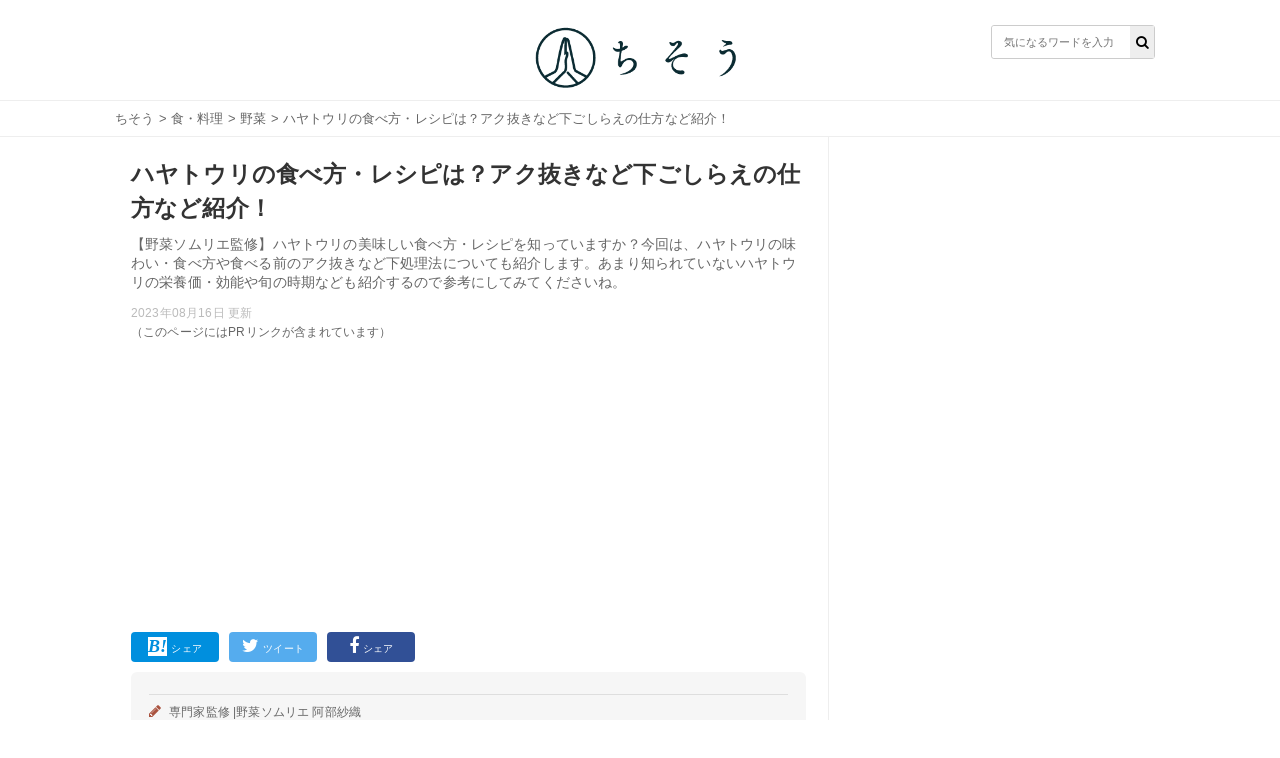

--- FILE ---
content_type: text/html; charset=utf-8
request_url: https://chisou-media.jp/posts/3063
body_size: 11913
content:
<!DOCTYPE html><html lang="ja"><head><meta charset="UTF-8">
<title>ハヤトウリの食べ方・レシピは？アク抜きなど下ごしらえの仕方など紹介！| ちそう</title>
<meta name="description" content="【野菜ソムリエ監修】ハヤトウリの美味しい食べ方・レシピを知っていますか？今回は、ハヤトウリの味わい・食べ方や食べる前のアク抜きなど下処理法についても紹介します。あまり知られていないハヤトウリの栄養価・効能や旬の時期なども紹介するので参考にしてみてくださいね。">
<meta name="keywords" content="食・料理,">
<meta property="og:title" content="ハヤトウリの食べ方・レシピは？アク抜きなど下ごしらえの仕方など紹介！">
<meta property="og:type" content="article">
<meta property="og:url" content="https://chisou-media.jp/posts/3063">
<meta property="og:image" content="https://8q0vp9w5bj.user-space.cdn.idcfcloud.net/production/posts/eyecatches/000/003/063/medium.jpg?1601953176">
<meta property="og:site_name" content=" | ちそう">
<meta property="og:description" content="【野菜ソムリエ監修】ハヤトウリの美味しい食べ方・レシピを知っていますか？今回は、ハヤトウリの味わい・食べ方や食べる前のアク抜きなど下処理法についても紹介します。あまり知られていないハヤトウリの栄養価・効能や旬の時期なども紹介するので参考にしてみてくださいね。">
<meta property="og:locale" content="ja_JP">
<meta name="twitter:card" content="summary_large_image"><link rel="shortcut icon" type="image/x-icon" href="/assets/favicon-dd96ef200209aad0074084657aaa5f05b9742ac13d04f38ab4290e087f7ed21f.ico" /><meta content="width=device-width,initial-scale=1.0,minimum-scale=1.0,maximum-scale=1.0,user-scalable=0" name="viewport" /><meta content="0554dbaf9dbdca1d71d9b03c45b3a7c7" name="p:domain_verify" /><link rel="stylesheet" media="all" href="/assets/service/object/project/application-15b29fb5197d75a9d078b3eeb04b6e71e080534edee3ed549eb4e9eec73ac7f8.css" data-turbolinks-track="reload" /><link href="https://chisou-media.jp/posts/3063?page=2" rel="next" /><link href="https://chisou-media.jp/posts/3063" rel="canonical" /><style></style><script type="application/ld+json">{
  "@context": "https://schema.org",
  "@graph": [
    {
      "@type": "Organization",
      "@id": "https://chisou-media.jp/#organization1",
      "name": "株式会社KOMAINU",
      "url": "https://komainu.co.jp/",
      "sameAs": [
        "https://prtimes.jp/main/html/searchrlp/company_id/72500",
        "https://twitter.com/ChisouMedia",
        "https://www.instagram.com/chisou_media/",
        "https://www.facebook.com/ChisouMedia"
      ],
      "publishingPrinciples": "",
      "ethicsPolicy": "",
      "founder": {
        "@type": "Person",
        "name": "鳥井直哉",
        "jobTitle": "株式会社KOMAINU 代表取締役社長CEO",
        "sameAs": [
          null
        ]
      },
      "foundingDate": "2019-10-25T00:00:00.000+09:00",
      "address": {
        "@type": "PostalAddress",
        "addressLocality": "Tokyo",
        "addressRegion": "JP",
        "postalCode": 1070062,
        "streetAddress": "東京都港区南青山2丁目2番15号 WinAoyamaビルUCF6355"
      },
      "contactPoint": {
        "@type": "ContactPoint",
        "url": "https://chisou-media.jp/inquiry"
      },
      "ownershipFundingInfo": null
    },
    {
      "@type": "WebSite",
      "@id": "https://chisou-media.jp#website",
      "url": "https://chisou-media.jp",
      "name": "ちそう",
      "publisher": [
        {
          "@id": "https://chisou-media.jp/#organization1"
        }
      ],
      "author": [
        {
          "@id": "https://chisou-media.jp/#organization1"
        }
      ],
      "description": "ちそうは「知識で変わるあなたの暮らし」をコンセプトとした男性向けの食系WEBメディアです。専門家が監修した食・料理に関する幅広い情報を毎日お届けしています。",
      "image": {
        "@type": "ImageObject",
        "@id": "https://chisou-media.jp/assets/logo-6b3035428a5df4312690aa1ca64e1e97458d60bc39b8b76ea56545e01d873421.png#logo",
        "url": "https://chisou-media.jp/assets/logo-6b3035428a5df4312690aa1ca64e1e97458d60bc39b8b76ea56545e01d873421.png"
      },
      "isPartOf": {
        "@type": "WebSite",
        "url": "https://chisou-media.jp/",
        "publisher": [
          {
            "@id": "https://chisou-media.jp/#organization1"
          }
        ]
      }
    },
    {
      "@type": "BreadcrumbList",
      "@id": "https://chisou-media.jp/posts/3063/#breadcrumb",
      "itemListElement": [
        {
          "@type": "ListItem",
          "position": 1,
          "item": {
            "@type": "WebPage",
            "@id": "https://chisou-media.jp/",
            "url": "https://chisou-media.jp/",
            "name": "ちそう"
          }
        },
        {
          "@type": "ListItem",
          "position": 2,
          "item": {
            "@type": "WebPage",
            "@id": "https://chisou-media.jp/category/%E9%A3%9F%E3%83%BB%E6%96%99%E7%90%86",
            "url": "https://chisou-media.jp/category/%E9%A3%9F%E3%83%BB%E6%96%99%E7%90%86",
            "name": "食・料理"
          }
        },
        {
          "@type": "ListItem",
          "position": 3,
          "item": {
            "@type": "WebPage",
            "@id": "https://chisou-media.jp/tag/野菜",
            "url": "https://chisou-media.jp/tag/野菜",
            "name": "野菜"
          }
        },
        {
          "@type": "ListItem",
          "position": 4,
          "item": {
            "@type": "WebPage",
            "@id": "https://chisou-media.jp/posts/3063",
            "url": "https://chisou-media.jp/posts/3063",
            "name": "ハヤトウリの食べ方・レシピは？アク抜きなど下ごしらえの仕方など紹介！"
          }
        }
      ]
    },
    {
      "@type": "WebPage",
      "@id": "https://chisou-media.jp/posts/3063/#webpage",
      "url": "https://chisou-media.jp/posts/3063",
      "inLanguage": "ja",
      "name": "ハヤトウリの食べ方・レシピは？アク抜きなど下ごしらえの仕方など紹介！",
      "author": {
        "@id": "https://chisou-media.jp/posts/3063/#author",
        "name": "ちそう編集部"
      },
      "isPartOf": {
        "@id": "https://chisou-media.jp#website"
      },
      "datePublished": "2022-11-07",
      "dateModified": "2023-08-16",
      "description": "【野菜ソムリエ監修】ハヤトウリの美味しい食べ方・レシピを知っていますか？今回は、ハヤトウリの味わい・食べ方や食べる前のアク抜きなど下処理法についても紹介します。あまり知られていないハヤトウリの栄養価・効能や旬の時期なども紹介するので参考にしてみてくださいね。",
      "breadcrumb": {
        "@id": "https://chisou-media.jp/posts/3063/#breadcrumb"
      },
      "image": {
        "@type": "ImageObject",
        "@id": "https://chisou-media.jp/posts/3063/#primaryimage",
        "url": "https://8q0vp9w5bj.user-space.cdn.idcfcloud.net/production/posts/eyecatches/000/003/063/original.jpg?1601953176"
      },
      "reviewedBy": [
        {
          "@id": "https://chisou-media.jp/supervisor/%E9%98%BF%E9%83%A8%E7%B4%97%E7%B9%94"
        }
      ]
    },
    {
      "@type": "Article",
      "@id": "https://chisou-media.jp/posts/3063/#article",
      "isPartOf": {
        "@id": "https://chisou-media.jp/posts/3063/#webpage"
      },
      "author": {
        "@id": "https://chisou-media.jp/posts/3063/#author",
        "name": "ちそう編集部"
      },
      "publisher": [
        {
          "@id": "https://chisou-media.jp/#organization1"
        }
      ],
      "headline": "ハヤトウリの食べ方・レシピは？アク抜きなど下ごしらえの仕方など紹介！",
      "datePublished": "2022-11-07",
      "dateModified": "2023-08-16",
      "mainEntityOfPage": {
        "@id": "https://chisou-media.jp/posts/3063/#webpage"
      },
      "image": {
        "@id": "https://chisou-media.jp/posts/3063/#primaryimage"
      }
    },
    {
      "@type": "Person",
      "@id": "https://chisou-media.jp/posts/3063/#author",
      "name": "ちそう編集部",
      "jobTitle": "執筆担当者",
      "description": "ちそうは「知識で変わるあなたの暮らし」をコンセプトとした男性向けの食系WEBメディアです。専門家が監修した食・料理に関する幅広い情報を毎日お届けしています。"
    },
    {
      "@type": "Person",
      "@id": "https://chisou-media.jp/supervisor/%E9%98%BF%E9%83%A8%E7%B4%97%E7%B9%94",
      "name": "阿部紗織",
      "jobTitle": "野菜ソムリエ",
      "description": "<a href=\"https://www.instagram.com/s.a.m.a.m.a\">Instagram</a></br>\r\n野菜ソムリエ、ベジタブル＆フルーツアドバイザー、食育アドバイザー。スヌーピーをこよなく愛するアラフォーです。趣味はキャラクターフード作ること。毎日の食事を楽しく、美味しく健康に。少しでもお役に立てればと思います。",
      "url": "https://chisou-media.jp/supervisor/%E9%98%BF%E9%83%A8%E7%B4%97%E7%B9%94"
    }
  ]
}</script><!-- Google analytics -->
<script async src="https://www.googletagmanager.com/gtag/js?id=UA-153878983-2"></script>
<script>
  window.dataLayer = window.dataLayer || [];
  function gtag(){dataLayer.push(arguments);}
  gtag('js', new Date());
        
        
        
        
        
        
  gtag('config', 'UA-153878983-2', {'custom_map':{'dimension1':'category_parent','dimension2':'category_children','dimension3':'post_id'},'category_parent':'食・料理','category_children':'野菜','post_id':'no3063'});
  var pager_click_count = 0;
  gtag('event', 'load', {'event_category': 'Button','event_label': 'pager','value': Math.floor(pager_click_count+1) });

  document.addEventListener('turbolinks:load', event => {
    if (typeof gtag === 'function') {
      gtag('config', 'UA-153878983-2', {
        'page_location': event.data.url
      });
    }
  });
</script>
<meta content="-bzeGytxZJ9eRbbhf442egJsvptbXJMeitqqYSs-ya4" name="google-site-verification" /><meta content="qORNn5l_5Koyg2V5Tpaa_N4W4m3O_De-63-6_zdBl0g" name="google-site-verification" /><!-- google adsense -->
<script data-ad-client="ca-pub-6579392840434503" async src="https://pagead2.googlesyndication.com/pagead/js/adsbygoogle.js"></script>
<!-- head内のアカウントタグ -->
<script>
  window.gnsrcmd = window.gnsrcmd || {};
  gnsrcmd.cmd = gnsrcmd.cmd || [];
</script>
<script async src="//rj.gssprt.jp/r/000/126/w126.js"></script>

<!-- Google Tag Manager -->
<script>(function(w,d,s,l,i){w[l]=w[l]||[];w[l].push({'gtm.start':
  new Date().getTime(),event:'gtm.js'});var f=d.getElementsByTagName(s)[0],
  j=d.createElement(s),dl=l!='dataLayer'?'&l='+l:'';j.async=true;j.src=
  'https://www.googletagmanager.com/gtm.js?id='+i+dl;f.parentNode.insertBefore(j,f);
  })(window,document,'script','dataLayer','GTM-W6WQSQW');</script>
<!-- End Google Tag Manager -->

<!-- Geniee Wrapper Head Tag -->
<script>
  window.gnshbrequest = window.gnshbrequest || {cmd:[]};
  window.gnshbrequest.cmd.push(function(){
    window.gnshbrequest.forceInternalRequest();
  });
</script>
<script async src="https://securepubads.g.doubleclick.net/tag/js/gpt.js"></script>
<script async src="https://cpt.geniee.jp/hb/v1/216993/780/wrapper.min.js"></script>
<!-- /Geniee Wrapper Head Tag --><script type="application/javascript" src="//anymind360.com/js/9196/ats.js"></script></head><body id="top"><header class="l-globalHeader"><div class="l-globalHeader_wrap"><div class="l-globalHeader_inner"><div class="l-globalHeader__logo"><a href="/"><img alt="ちそう" src="/assets/logo-6b3035428a5df4312690aa1ca64e1e97458d60bc39b8b76ea56545e01d873421.png" /></a></div><div class="search"><form action="/search" accept-charset="UTF-8" method="get"><input name="utf8" type="hidden" value="&#x2713;" /><div class="search__input"><button type="submit"><i class="fa fa-search"></i></button><input name="word" placeholder="気になるワードを入力" type="text" value="" /></div></form></div></div></div></header><nav class="c-breadcrumbList"><div class="c-breadcrumbListWrap"><a href="/">ちそう</a> > <a href="/category/%E9%A3%9F%E3%83%BB%E6%96%99%E7%90%86">食・料理</a> > <a href="/tag/野菜">野菜</a> > ハヤトウリの食べ方・レシピは？アク抜きなど下ごしらえの仕方など紹介！</div></nav><div class="l-contents"><main class="l-contentsMain"><div class="p-article"><header><div class="p-articleEyecatch"><div style="background-image: url(https://8q0vp9w5bj.user-space.cdn.idcfcloud.net/production/posts/eyecatches/000/003/063/original.jpg?1601953176); background-size: cover; background-position: center"></div></div><h1 class="p-article__title">ハヤトウリの食べ方・レシピは？アク抜きなど下ごしらえの仕方など紹介！</h1></header><p class="p-article__description">【野菜ソムリエ監修】ハヤトウリの美味しい食べ方・レシピを知っていますか？今回は、ハヤトウリの味わい・食べ方や食べる前のアク抜きなど下処理法についても紹介します。あまり知られていないハヤトウリの栄養価・効能や旬の時期なども紹介するので参考にしてみてくださいね。<div class="p-articlePostedDate"><time>2023年08月16日 更新</time></div></p>（このページにはPRリンクが含まれています）
<div style="min-height: 280px!important;min-width: 500px;"><ins class="adsbygoogle"     style="display:block"     data-ad-client="ca-pub-6579392840434503"     data-ad-slot="2141971702"     data-ad-format="auto"     data-full-width-responsive="true"></ins><script>     (adsbygoogle = window.adsbygoogle || []).push({});</script></div>
<div class="p-articleShare"><ul class="p-articleShareList"><li class="p-articleShareItem p-articleShareItem--hatena"><a class="" href="http://b.hatena.ne.jp/add?mode=confirm&amp;url=https://chisou-media.jp/posts/3063&amp;title=ハヤトウリの食べ方・レシピは？アク抜きなど下ごしらえの仕方など紹介！"><i class="fa-hatena"></i><span>シェア</span></a></li><li class="p-articleShareItem p-articleShareItem--twitter"><a href="http://twitter.com/share?url=https://chisou-media.jp/posts/3063&amp;text=ハヤトウリの食べ方・レシピは？アク抜きなど下ごしらえの仕方など紹介！"><i class="fa-twitter fa"></i><span>ツイート</span></a></li><li class="p-articleShareItem p-articleShareItem--fbshare"><a href="http://www.facebook.com/share.php?t=ハヤトウリの食べ方・レシピは？アク抜きなど下ごしらえの仕方など紹介！&amp;u=https://chisou-media.jp/posts/3063"><i class="fa-facebook fa"></i><span>シェア</span></a></li></ul></div><div class="p-article_eyeCatch"></div><div class="p-articleSupervisor"><div class="p-articleSupervisor__title"></div><i class="fa fa-pencil p-articleSupervisor__titleIcon"></i>専門家監修 |<span class="p-articleSupervisor__name">野菜ソムリエ 阿部紗織</span><div class="p-articleSupervisor__profile u-clearfix"><div class="p-articleSupervisor__image" style="background-image: url(https://8q0vp9w5bj.user-space.cdn.idcfcloud.net/production/writers/images/000/001/363/thumb.JPG?1691566335)"></div><input checked="checked" class="p-articleSupervisor__input" id="supervisorOpen" type="checkbox" /><label class="p-articleSupervisor__label" for="supervisorOpen"><span><i class="fa fa-angle-down p-articleSupervisor__labelIcon"></i></span></label><div class="p-articleSupervisor__comment"><div class="truncate"><a href="https://www.instagram.com/s.a.m.a.m.a">Instagram</a></br> 野菜ソムリエ、ベジタブル＆フルーツアドバイザー、食育アドバイザー。スヌーピーをこよなく愛するアラフォーです。趣味はキャラクターフード作ること。毎日の食事を楽しく、...</div><div class="comment"><a href="https://www.instagram.com/s.a.m.a.m.a">Instagram</a></br>
野菜ソムリエ、ベジタブル＆フルーツアドバイザー、食育アドバイザー。スヌーピーをこよなく愛するアラフォーです。趣味はキャラクターフード作ること。毎日の食事を楽しく、美味しく健康に。少しでもお役に立てればと思います。</div></div></div></div><div class="p-article__toc"><h3>目次</h3><input class="p-article__toc__h3check" id="h3-open" type="checkbox" /><label class="p-article__toc__label" for="h3-open"><i class="fa-chevron-circle-down fa"></i></label><ol><li class="p-article__toc__h2"><a class="scroll" onclick="ga(&#39;send&#39;, &#39;event&#39;, &#39;p-article__toc__h2&#39;, &#39;button&#39;, &#39;ハヤトウリとは？どんな野菜？&#39;,0, {&#39;nonInteraction&#39;: 1});" href="#head-688753c16ab6e5b545875c1e1cbc5281">ハヤトウリとは？どんな野菜？</a></li><li class="p-article__toc__h3 p-article__toc__hidden"><a class="scroll" onclick="ga(&#39;send&#39;, &#39;event&#39;, &#39;p-article__toc__h3&#39;, &#39;button&#39;, &#39;ハヤトウリの旬・生産地&#39;,0, {&#39;nonInteraction&#39;: 1});" href="#head-3da82188e77b82d9b7045bab40ca66e8">ハヤトウリの旬・生産地</a></li><li class="p-article__toc__h3 p-article__toc__hidden"><a class="scroll" onclick="ga(&#39;send&#39;, &#39;event&#39;, &#39;p-article__toc__h3&#39;, &#39;button&#39;, &#39;ハヤトウリの味わい・食感は？苦い？&#39;,0, {&#39;nonInteraction&#39;: 1});" href="#head-2a8e7b7f7d9c28b7c6de1e7889136d9f">ハヤトウリの味わい・食感は？苦い？</a></li><li class="p-article__toc__h2"><a class="scroll" onclick="ga(&#39;send&#39;, &#39;event&#39;, &#39;p-article__toc__h2&#39;, &#39;button&#39;, &#39;ハヤトウリの栄養価・効能は？&#39;,0, {&#39;nonInteraction&#39;: 1});" href="#head-d99e6905c795fcaa9e47401d1933111c">ハヤトウリの栄養価・効能は？</a></li><li class="p-article__toc__h3 p-article__toc__hidden"><a class="scroll" onclick="ga(&#39;send&#39;, &#39;event&#39;, &#39;p-article__toc__h3&#39;, &#39;button&#39;, &#39;①食物繊維&#39;,0, {&#39;nonInteraction&#39;: 1});" href="#head-abfcd0c96c20d560a74afd6d1b71c3ee">①食物繊維</a></li><li class="p-article__toc__h3 p-article__toc__hidden"><a class="scroll" onclick="ga(&#39;send&#39;, &#39;event&#39;, &#39;p-article__toc__h3&#39;, &#39;button&#39;, &#39;②ビタミンC&#39;,0, {&#39;nonInteraction&#39;: 1});" href="#head-3e802e4dab3773d28e31246d857aa763">②ビタミンC</a></li><li class="p-article__toc__h3 p-article__toc__hidden"><a class="scroll" onclick="ga(&#39;send&#39;, &#39;event&#39;, &#39;p-article__toc__h3&#39;, &#39;button&#39;, &#39;③カリウム&#39;,0, {&#39;nonInteraction&#39;: 1});" href="#head-7652354058c897b59fa98811eb7485a2">③カリウム</a></li><li class="p-article__toc__h3 p-article__toc__hidden"><a class="scroll" onclick="ga(&#39;send&#39;, &#39;event&#39;, &#39;p-article__toc__h3&#39;, &#39;button&#39;, &#39;④葉酸&#39;,0, {&#39;nonInteraction&#39;: 1});" href="/posts/3063?page=2#head-1b694544ccbd9780b6b6db40da3fe1ff">④葉酸</a></li><li class="p-article__toc__h3 p-article__toc__hidden"><a class="scroll" onclick="ga(&#39;send&#39;, &#39;event&#39;, &#39;p-article__toc__h3&#39;, &#39;button&#39;, &#39;⑤パントテン酸&#39;,0, {&#39;nonInteraction&#39;: 1});" href="/posts/3063?page=2#head-85c6a24d98ff59e3d22d3ec07500d956">⑤パントテン酸</a></li><li class="p-article__toc__h2"><a class="scroll" onclick="ga(&#39;send&#39;, &#39;event&#39;, &#39;p-article__toc__h2&#39;, &#39;button&#39;, &#39;ハヤトウリの食べ方は？生食はNG？&#39;,0, {&#39;nonInteraction&#39;: 1});" href="/posts/3063?page=2#head-b796e1b58f279d93a90d1b8761f84177">ハヤトウリの食べ方は？生食はNG？</a></li><li class="p-article__toc__h3 p-article__toc__hidden"><a class="scroll" onclick="ga(&#39;send&#39;, &#39;event&#39;, &#39;p-article__toc__h3&#39;, &#39;button&#39;, &#39;ハヤトウリは生食できるが下処理が必要&#39;,0, {&#39;nonInteraction&#39;: 1});" href="/posts/3063?page=2#head-37bd4ad3dbe0fac41ed1634ea3febcb6">ハヤトウリは生食できるが下処理が必要</a></li><li class="p-article__toc__h2"><a class="scroll" onclick="ga(&#39;send&#39;, &#39;event&#39;, &#39;p-article__toc__h2&#39;, &#39;button&#39;, &#39;ハヤトウリのアク抜き・下ごしらえ&#39;,0, {&#39;nonInteraction&#39;: 1});" href="/posts/3063?page=2#head-7f167ab42689630278a69f45506c65ae">ハヤトウリのアク抜き・下ごしらえ</a></li><li class="p-article__toc__h3 p-article__toc__hidden"><a class="scroll" onclick="ga(&#39;send&#39;, &#39;event&#39;, &#39;p-article__toc__h3&#39;, &#39;button&#39;, &#39;①皮剥き後に塩もみする&#39;,0, {&#39;nonInteraction&#39;: 1});" href="/posts/3063?page=2#head-4d71b05b5dfae92fa18700196699b9c9">①皮剥き後に塩もみする</a></li><li class="p-article__toc__h3 p-article__toc__hidden"><a class="scroll" onclick="ga(&#39;send&#39;, &#39;event&#39;, &#39;p-article__toc__h3&#39;, &#39;button&#39;, &#39;②皮むき後に塩茹でする&#39;,0, {&#39;nonInteraction&#39;: 1});" href="/posts/3063?page=2#head-d80d4cc356dcbcb227e0ce2d6efd1880">②皮むき後に塩茹でする</a></li><li class="p-article__toc__h3 p-article__toc__hidden"><a class="scroll" onclick="ga(&#39;send&#39;, &#39;event&#39;, &#39;p-article__toc__h3&#39;, &#39;button&#39;, &#39;③半分に切って断面を水洗いする&#39;,0, {&#39;nonInteraction&#39;: 1});" href="/posts/3063?page=3#head-ac151f51501dadc3b81d160f2cc2ccc8">③半分に切って断面を水洗いする</a></li><li class="p-article__toc__h2"><a class="scroll" onclick="ga(&#39;send&#39;, &#39;event&#39;, &#39;p-article__toc__h2&#39;, &#39;button&#39;, &#39;ハヤトウリのアク抜きをする際の注意点&#39;,0, {&#39;nonInteraction&#39;: 1});" href="/posts/3063?page=3#head-50a0933bb0ceef5646bfe4283d9bcf79">ハヤトウリのアク抜きをする際の注意点</a></li><li class="p-article__toc__h3 p-article__toc__hidden"><a class="scroll" onclick="ga(&#39;send&#39;, &#39;event&#39;, &#39;p-article__toc__h3&#39;, &#39;button&#39;, &#39;ハヤトウリのアク抜きで手が荒れることがある&#39;,0, {&#39;nonInteraction&#39;: 1});" href="/posts/3063?page=3#head-dbb705935d61faf5028e38b57bdec766">ハヤトウリのアク抜きで手が荒れることがある</a></li><li class="p-article__toc__h3 p-article__toc__hidden"><a class="scroll" onclick="ga(&#39;send&#39;, &#39;event&#39;, &#39;p-article__toc__h3&#39;, &#39;button&#39;, &#39;ハヤトウリのアク抜き時の対策・対処法&#39;,0, {&#39;nonInteraction&#39;: 1});" href="/posts/3063?page=3#head-b9c72f7a878f9c11b46245b7cc76989c">ハヤトウリのアク抜き時の対策・対処法</a></li><li class="p-article__toc__h2"><a class="scroll" onclick="ga(&#39;send&#39;, &#39;event&#39;, &#39;p-article__toc__h2&#39;, &#39;button&#39;, &#39;ハヤトウリの美味しい食べ方・料理レシピ&#39;,0, {&#39;nonInteraction&#39;: 1});" href="/posts/3063?page=3#head-7a63983100e8bb96daba8c89e12de888">ハヤトウリの美味しい食べ方・料理レシピ</a></li><li class="p-article__toc__h3 p-article__toc__hidden"><a class="scroll" onclick="ga(&#39;send&#39;, &#39;event&#39;, &#39;p-article__toc__h3&#39;, &#39;button&#39;, &#39;①ハヤトウリの漬物&#39;,0, {&#39;nonInteraction&#39;: 1});" href="/posts/3063?page=3#head-635874b72148d3510774e46e8e4fb41e">①ハヤトウリの漬物</a></li><li class="p-article__toc__h3 p-article__toc__hidden"><a class="scroll" onclick="ga(&#39;send&#39;, &#39;event&#39;, &#39;p-article__toc__h3&#39;, &#39;button&#39;, &#39;②ハヤトウリとハムのサラダ&#39;,0, {&#39;nonInteraction&#39;: 1});" href="/posts/3063?page=3#head-1b030909bd73e9698794ec6b0e8cddbd">②ハヤトウリとハムのサラダ</a></li><li class="p-article__toc__h3 p-article__toc__hidden"><a class="scroll" onclick="ga(&#39;send&#39;, &#39;event&#39;, &#39;p-article__toc__h3&#39;, &#39;button&#39;, &#39;③ハヤトウリのきんぴら&#39;,0, {&#39;nonInteraction&#39;: 1});" href="/posts/3063?page=3#head-6f1e1f7c22e374d660dff6f0fe9108c1">③ハヤトウリのきんぴら</a></li><li class="p-article__toc__h3 p-article__toc__hidden"><a class="scroll" onclick="ga(&#39;send&#39;, &#39;event&#39;, &#39;p-article__toc__h3&#39;, &#39;button&#39;, &#39;④ハヤトウリのそぼろあんかけ&#39;,0, {&#39;nonInteraction&#39;: 1});" href="/posts/3063?page=4#head-100793da29701a5333c6654314836bd4">④ハヤトウリのそぼろあんかけ</a></li><li class="p-article__toc__h3 p-article__toc__hidden"><a class="scroll" onclick="ga(&#39;send&#39;, &#39;event&#39;, &#39;p-article__toc__h3&#39;, &#39;button&#39;, &#39; ⑤ハヤトウリの肉詰め&#39;,0, {&#39;nonInteraction&#39;: 1});" href="/posts/3063?page=4#head-38227f1cd5b79055923f5e57e076de82"> ⑤ハヤトウリの肉詰め</a></li><li class="p-article__toc__h2"><a class="scroll" onclick="ga(&#39;send&#39;, &#39;event&#39;, &#39;p-article__toc__h2&#39;, &#39;button&#39;, &#39;ハヤトウリを美味しく食べよう&#39;,0, {&#39;nonInteraction&#39;: 1});" href="/posts/3063?page=4#head-3b0e341c27ce3751b8a9d346a73614db">ハヤトウリを美味しく食べよう</a></li></ol></div><div class="p-article__detail u-pb-0" id="tgt--p-article__detail"><div class="p-article__detail__contents"><div></div><div class="p-article__heading"><h2 id="head-688753c16ab6e5b545875c1e1cbc5281">ハヤトウリとは？どんな野菜？</h2></div><div></div><div class="p-article_imgWrap"><div class="p-article_img"><img class="lozad" data-src="https://8q0vp9w5bj.user-space.cdn.idcfcloud.net/production/imgs/images/000/034/574/original.jpg?1601953034" loading="lazy" src="https://8q0vp9w5bj.user-space.cdn.idcfcloud.net/production/imgs/images/000/034/574/original.jpg?1601953034" /></div></div><div></div><div class="p-article__text"><p><p>ハヤトウリとはあまり聞き慣れない名前ですが、どのような特徴がある野菜か知っていますか。ここでは、ハヤトウリの旬・産地や、味わいについて体験談を交えて紹介します。</p></p></div><div></div><div class="p-article__heading"><h3 id="head-3da82188e77b82d9b7045bab40ca66e8">ハヤトウリの旬・生産地</h3></div><div><div style="min-height: 280px!important;min-width: 500px;"><ins class="adsbygoogle"     style="display:block"     data-ad-client="ca-pub-6579392840434503"     data-ad-slot="2141971702"     data-ad-format="auto"     data-full-width-responsive="true"></ins><script>     (adsbygoogle = window.adsbygoogle || []).push({});</script></div></div><div class="p-article__text"><p><p>ハヤトウリは暖かい地域を好む野菜で、メキシコ南部から南米北部あたりが原産地です。日本でも南の暖かな地域である沖縄や鹿児島が生産の中心ですが、日本ではあまり多くは生産されていないため、店頭で見かけることも珍しいでしょう。ハヤトウリの旬の時期は10月～11月の秋の時期で、収穫後も長期間の保存が可能な貯蔵性に優れた野菜です。</p></p></div><div></div><div class="p-article__heading"><h3 id="head-2a8e7b7f7d9c28b7c6de1e7889136d9f">ハヤトウリの味わい・食感は？苦い？</h3></div><div></div><div class="p-article__text"><p><p>ハヤトウリはそのまま食べると苦みやえぐみが強いですが、丁寧にアク抜きすることで苦みはほとんどなくなります。しっかりと下ごしらえを行ったハヤトウリは、淡白な味わいで、あまり味がないと感じる人も多いです。一方で、歯ごたえのあるシャキシャキとした食感を楽しむことができます。</p></p></div><div></div><div class="p-articleExperience u-clearfix u-mt-10"><div class="p-articleExperienceProfile"><div class="p-articleExperienceProfile__image"><i style="background-image:url( /assets/icon_woman-7cb6cf95f1cbbb156066f552183242882b167369f69123f0773f677c3a5ab322.png)"></i></div><p class="p-articleExperienceProfile__name">Toragome</p><p class="p-articleExperienceProfile__age"></p></div><div><div class="p-articleExperienceQuotation"><i class="fa fa-quote-right"></i><blockquote><p>ハヤトウリだよ。あんまり味ないから炒め物とかに入れたらいいよ。シャリシャリして私は好きだよ。</p></blockquote></div></div><aside class="p-articleExperienceOrigin"><a target="blank" href="https://twitter.com/Toragome/status/798799949475393541?s=20">引用元: https://twitter.com/Toragome/status/798799949475393541?s=20</a></aside></div><div></div><div class="p-articleExperience u-clearfix u-mt-10"><div class="p-articleExperienceProfile"><div class="p-articleExperienceProfile__image"><i style="background-image:url( /assets/icon_woman-7cb6cf95f1cbbb156066f552183242882b167369f69123f0773f677c3a5ab322.png)"></i></div><p class="p-articleExperienceProfile__name">tanpopobento</p><p class="p-articleExperienceProfile__age"></p></div><div><div class="p-articleExperienceQuotation"><i class="fa fa-quote-right"></i><blockquote><p>町田産ハヤトウリと柿のヨーグルトマリネ<br>ハヤトウリは綺麗な黄緑色のウリ科のお野菜。シャキシャキとした歯ごたえが美味しいので今回はサラダにしました。</p></blockquote></div></div><aside class="p-articleExperienceOrigin"><a target="blank" href="https://twitter.com/tanpopobento/status/652714260259143680?s=20">引用元: https://twitter.com/tanpopobento/status/652714260259143680?s=20</a></aside></div><div></div><div class="p-article__text"><p><p>（＊他の瓜の種類について詳しく知りたい方はこちらの記事を読んでみてください。）</p></p></div><div></div><div class="p-article__link"><a class="p-article__link--validThumb" href="https://chisou-media.jp/posts/5622"><div style="background-image: url(https://8q0vp9w5bj.user-space.cdn.idcfcloud.net/production/posts/eyecatches/000/005/622/thumb.jpg?1621753441); background-size: cover; background-repeat: no-repeat; background-position: center"></div>瓜の種類17選を一覧で！大きさ・色など特徴を比較して見分け方なども紹介！</a><div class="p-articleLink__source">出典: ちそう</div></div><div></div><div class="p-articleExperience u-clearfix u-mt-10"><div class="p-articleExperienceProfile"><div class="p-articleExperienceProfile__image"><i style="background-image: url(https://8q0vp9w5bj.user-space.cdn.idcfcloud.net/production/writers/images/000/001/363/thumb.JPG?1691566335)"></i><i class="fa fa-star p-articleExperienceProfile__image__badge"></i></div><p class="p-articleExperienceProfile__name">阿部紗織</p><p class="p-articleExperienceProfile__age">野菜ソムリエ</p></div><div class="p-articleExperienceNormal"><p>ハヤトウリには、淡緑品種と白色品種があり、白色品種のほうがクセがなく食べやすいので、食べ比べてみるのも良さそうです。<br /></p></div></div><div></div><div class="p-article__heading"><h2 id="head-d99e6905c795fcaa9e47401d1933111c">ハヤトウリの栄養価・効能は？</h2></div><div></div><div class="p-article_imgWrap"><div class="p-article_img"><img class="lozad" data-src="https://8q0vp9w5bj.user-space.cdn.idcfcloud.net/production/imgs/images/000/034/576/original.jpg?1601953047" loading="lazy" src="https://8q0vp9w5bj.user-space.cdn.idcfcloud.net/production/imgs/images/000/034/576/original.jpg?1601953047" /></div></div><div></div><div class="p-article__text"><p><p>スーパーでも見かけることが少ないハヤトウリにはどのような栄養素が含まれるのでしょうか。ハヤトウリに含まれる栄養素とそれらの効果・効能について説明します。</p></p></div><div></div><div class="p-article__heading"><h3 id="head-abfcd0c96c20d560a74afd6d1b71c3ee">①食物繊維</h3></div><div></div><div class="p-article__text"><p><p>ハヤトウリには不溶性の食物繊維が多く含まれています。不溶性の食物繊維は便の量を増やし、腸のぜんどう運動を刺激することから、便秘予防やデトックス効果が期待されます。ただし、不溶性の食物繊維のみを取りすぎると水分が吸収され便が硬くなってしまい、逆に便秘を悪化させる可能性もあるので、水溶性の食物繊維もバランスよく取ると良いでしょう。</p></p></div><div></div><div class="p-article__heading"><h3 id="head-3e802e4dab3773d28e31246d857aa763">②ビタミンC</h3></div><div></div><div class="p-article__text"><p><p>ハヤトウリに含まれる栄養素の中にビタミンCもあります。ビタミンCは美肌や美白効果があり肌の老化を防止する効果があることは有名です。それ以外にも、ビタミンCが持つ抗酸化作用の働きにより、免疫力を高めて風邪や病気の予防にも効果を発揮します。<br><br>ビタミンCは水溶性の栄養素であるため、調理の場合はスープなどに入れると溶け出た栄養分も無駄なく吸収できます。</p></p></div><div></div><div class="p-article__heading"><h3 id="head-7652354058c897b59fa98811eb7485a2">③カリウム</h3></div></div></div><div class="p-article__detail"><nav class="pagination p-article__pagination p-article__pagination--1col"><span class="next"><a rel="next" href="/posts/3063?page=2">続きを読む</a></span> </nav><nav class="pagination"><span class="page current">1</span> <span class="page"><a rel="next" href="/posts/3063?page=2">2</a></span> <span class="page"><a href="/posts/3063?page=3">3</a></span> <span class="page"><a href="/posts/3063?page=4">4</a></span> </nav><div class="u-mt-15 p-articleAd--rec--2col p-articleAd--rec--2col--left"><div style="min-height: 280px!important;min-width: 500px;"><ins class="adsbygoogle"     style="display:block"     data-ad-client="ca-pub-6579392840434503"     data-ad-slot="2141971702"     data-ad-format="auto"     data-full-width-responsive="true"></ins><script>     (adsbygoogle = window.adsbygoogle || []).push({});</script></div></div><div class="u-mt-15 p-articleAd--rec--2col p-articleAd--rec--2col--right"><div style="min-height: 280px!important;min-width: 500px;"><ins class="adsbygoogle"     style="display:block"     data-ad-client="ca-pub-6579392840434503"     data-ad-slot="2141971702"     data-ad-format="auto"     data-full-width-responsive="true"></ins><script>     (adsbygoogle = window.adsbygoogle || []).push({});</script></div></div></div><script>page_segmentation = 1;</script><div class="p-articleRelatedPosts"><h2 class="title">関連する記事</h2></div><div class="c-relatedPosts"><ul><li><a href="/posts/14612"><div class="c-relatedPosts__thumb"><div style="background-image: url(https://8q0vp9w5bj.user-space.cdn.idcfcloud.net/production/posts/eyecatches/000/014/612/thumb.jpg?1730090686); background-size: cover; background-repeat: no-repeat; background-position: 50%"></div></div><div class="c-relatedPosts__content"><h3 class="c-relatedPosts__title">長野県のふるさと納税おすすめ返礼品10選！魅力から使い道まで徹底紹介！</h3><p class="c-relatedPosts__description">長野県のふるさと納税にはどのような返礼品があるのでしょうか？今...</p></div></a></li><li><a href="/posts/14616"><div class="c-relatedPosts__thumb"><div style="background-image: url(https://8q0vp9w5bj.user-space.cdn.idcfcloud.net/production/posts/eyecatches/000/014/616/thumb.jpg?1730178876); background-size: cover; background-repeat: no-repeat; background-position: 50%"></div></div><div class="c-relatedPosts__content"><h3 class="c-relatedPosts__title">愛知県のふるさと納税おすすめ返礼品5選！魅力から使い道まで徹底紹介！</h3><p class="c-relatedPosts__description">愛知県のふるさと納税にはどのような返礼品があるのでしょうか？ま...</p></div></a></li><li><a href="/posts/14617"><div class="c-relatedPosts__thumb"><div style="background-image: url(https://8q0vp9w5bj.user-space.cdn.idcfcloud.net/production/posts/eyecatches/000/014/617/thumb.jpg?1730211775); background-size: cover; background-repeat: no-repeat; background-position: 50%"></div></div><div class="c-relatedPosts__content"><h3 class="c-relatedPosts__title">石川県のふるさと納税おすすめ返礼品5選！魅力から使い道まで徹底紹介！</h3><p class="c-relatedPosts__description">石川県のふるさと納税にはどのような返礼品があるのでしょうか？今...</p></div></a></li><li><a href="/posts/14623"><div class="c-relatedPosts__thumb"><div style="background-image: url(https://8q0vp9w5bj.user-space.cdn.idcfcloud.net/production/posts/eyecatches/000/014/623/thumb.jpg?1730599000); background-size: cover; background-repeat: no-repeat; background-position: 50%"></div></div><div class="c-relatedPosts__content"><h3 class="c-relatedPosts__title">山梨県のふるさと納税おすすめ返礼品5選！魅力から使い道まで徹底紹介！</h3><p class="c-relatedPosts__description">山梨県のふるさと納税にはどのような返礼品があるのでしょうか？今...</p></div></a></li><li><a href="/posts/14625"><div class="c-relatedPosts__thumb"><div style="background-image: url(https://8q0vp9w5bj.user-space.cdn.idcfcloud.net/production/posts/eyecatches/000/014/625/thumb.jpg?1730688737); background-size: cover; background-repeat: no-repeat; background-position: 50%"></div></div><div class="c-relatedPosts__content"><h3 class="c-relatedPosts__title">岐阜県のふるさと納税おすすめ返礼品5選！魅力から使い道まで徹底紹介！</h3><p class="c-relatedPosts__description">岐阜県のふるさと納税にはどのような返礼品があるのでしょうか？今...</p></div></a></li><li><a href="/posts/14629"><div class="c-relatedPosts__thumb"><div style="background-image: url(https://8q0vp9w5bj.user-space.cdn.idcfcloud.net/production/posts/eyecatches/000/014/629/thumb.jpg?1731483842); background-size: cover; background-repeat: no-repeat; background-position: 50%"></div></div><div class="c-relatedPosts__content"><h3 class="c-relatedPosts__title">大阪府のふるさと納税おすすめ返礼品5選！魅力から使い道まで徹底紹介！</h3><p class="c-relatedPosts__description">大阪府のふるさと納税にはどのような返礼品があるのでしょうか？大...</p></div></a></li><li><a href="/posts/14633"><div class="c-relatedPosts__thumb"><div style="background-image: url(https://8q0vp9w5bj.user-space.cdn.idcfcloud.net/production/posts/eyecatches/000/014/633/thumb.jpg?1730956569); background-size: cover; background-repeat: no-repeat; background-position: 50%"></div></div><div class="c-relatedPosts__content"><h3 class="c-relatedPosts__title">兵庫県のふるさと納税おすすめ返礼品10選！魅力から使い道まで徹底紹介！</h3><p class="c-relatedPosts__description">兵庫県のふるさと納税にはどのような返礼品があるのでしょうか？今...</p></div></a></li><li><a href="/posts/14635"><div class="c-relatedPosts__thumb"><div style="background-image: url(https://8q0vp9w5bj.user-space.cdn.idcfcloud.net/production/posts/eyecatches/000/014/635/thumb.jpg?1731119947); background-size: cover; background-repeat: no-repeat; background-position: 50%"></div></div><div class="c-relatedPosts__content"><h3 class="c-relatedPosts__title">静岡県のふるさと納税おすすめ返礼品5選！魅力から使い道まで徹底紹介！</h3><p class="c-relatedPosts__description">静岡県のふるさと納税にはどのような返礼品があるのでしょうか？今...</p></div></a></li><li><a href="/posts/14637"><div class="c-relatedPosts__thumb"><div style="background-image: url(https://8q0vp9w5bj.user-space.cdn.idcfcloud.net/production/posts/eyecatches/000/014/637/thumb.jpg?1731501663); background-size: cover; background-repeat: no-repeat; background-position: 50%"></div></div><div class="c-relatedPosts__content"><h3 class="c-relatedPosts__title">岡山県のふるさと納税おすすめ返礼品5選！魅力から使い道まで徹底紹介！</h3><p class="c-relatedPosts__description">岡山県のふるさと納税にはどのような返礼品があるのでしょうか？今...</p></div></a></li><li><a href="/posts/14638"><div class="c-relatedPosts__thumb"><div style="background-image: url(https://8q0vp9w5bj.user-space.cdn.idcfcloud.net/production/posts/eyecatches/000/014/638/thumb.jpg?1731284866); background-size: cover; background-repeat: no-repeat; background-position: 50%"></div></div><div class="c-relatedPosts__content"><h3 class="c-relatedPosts__title">島根県のふるさと納税おすすめ返礼品5選！魅力から使い道まで徹底紹介！</h3><p class="c-relatedPosts__description">島根県のふるさと納税にはどのような返礼品があるのでしょうか？今...</p></div></a></li></ul></div><div class="u-mt-10"><div style="min-height: 280px!important;min-width: 500px;"><ins class="adsbygoogle"     style="display:block"     data-ad-client="ca-pub-6579392840434503"     data-ad-slot="2141971702"     data-ad-format="auto"     data-full-width-responsive="true"></ins><script>     (adsbygoogle = window.adsbygoogle || []).push({});</script></div></div></div></main><div class="l-contentsSub"><ins class="adsbygoogle"     style="display:flex"     data-ad-client="ca-pub-6579392840434503"     data-ad-slot="2141971702"     data-ad-format="auto"     data-full-width-responsive="true"></ins><script>     (adsbygoogle = window.adsbygoogle || []).push({});</script><div class="c-ranking"><div class="c-ranking__heading"><h2 class="title">野菜のアクセスランキング</h2><div class="sub">人気のある記事ランキング</div></div><div class="c-ranking__wrap"><p class="empty">ランキング情報が取得できませんでした。</p></div></div><div class="c-ad--under-sidebar"><ins class="adsbygoogle"     style="display:flex"     data-ad-client="ca-pub-6579392840434503"     data-ad-slot="2141971702"     data-ad-format="auto"     data-full-width-responsive="true"></ins><script>     (adsbygoogle = window.adsbygoogle || []).push({});</script></div><script src="https://ajax.googleapis.com/ajax/libs/jquery/3.2.1/jquery.min.js"></script><script>$(function(){ $(".c-ad--under-sidebar").sticky({ topSpacing: 10, bottomSpacing: $('footer').height() + 10 }); });</script></div></div><footer class="l-globalFooter"><div class="l-globalFooter__inner"><div class="l-globalFooter__info"><div class="l-globalFooter__description"><div class="l-globalFooter__logo"><a href="/"><img class="logo" src="/assets/logo-6b3035428a5df4312690aa1ca64e1e97458d60bc39b8b76ea56545e01d873421.png" /></a></div><p class="text">ちそうは「知識で変わるあなたの暮らし」をコンセプトとした男性向けの食系WEBメディアです。専門家が監修した食・料理に関する幅広い情報を毎日お届けしています。</p><div class="l-globalFooter__link"><ul class="l-globalFooter__linkList"><li class="l-globalFooter__linkItem"><a href="https://twitter.com/ChisouMedia"><img width="32x32" src="/assets/twitter-eae26b4c6c2f61611f4a8046bb0b0934ad5744c5bef1cd3cfbc727356b88142a.png" /></a><a href="https://www.instagram.com/chisou_media/"><img width="32x32" src="/assets/instagram-1c387262b768e0faf99f89f51f1d06a4e334a5ccaa373cadb71d6acdf72e6510.png" /></a><a href="https://www.facebook.com/ChisouMedia"><img width="32x32" src="/assets/facebook-7a8cf0b1fe6ffdba5e601c5e4be12ffe00e3cd79ec666907b42c8389c9ae098f.png" /></a><a href="https://www.pinterest.jp/Chisou_Media/_created/"><img width="32x32" src="/assets/pinterest-765491fa9f4e7cd45a12e0a04bc2c07699fe8e4756f9e1a90111ca60fc510ae8.png" /></a><a href="https://www.imini.jp/shop/default.aspx"><img width="270x72" src="/assets/IMG_0115-9b2962a1a38d762e9aa25829cf63e04ae5b2db0ff1971dc715c0df5e0731d88a.jpg" /></a><a href="https://www.dinos.co.jp/c2/002006/"><img width="253x88" src="/assets/bnr_dinos-b9fc7c50efe43f3e6fb8c36a03f0eb6a1c9200d69c36b6d26cceea4549a7cff6.jpg" /></a></li></ul></div><div class="l-globalFooter__category"></div><div class="l-globalFooter__categoryHeading"><div class="title">カテゴリー</div></div><ul class="l-globalFooter__categoryList"><li class="l-globalFooter__categoryItem"><a class="link" href="/category/%E9%A3%9F%E3%83%BB%E6%96%99%E7%90%86">食・料理</a></li><li class="l-globalFooter__categoryItem"><a class="link" href="/category/%E5%81%A5%E5%BA%B7%E7%AE%A1%E7%90%86">健康管理</a></li><li class="l-globalFooter__categoryItem"><a class="link" href="/category/%E3%82%AB%E3%83%95%E3%82%A7%E3%83%BB%E3%83%AC%E3%82%B9%E3%83%88%E3%83%A9%E3%83%B3">カフェ・レストラン</a></li><li class="l-globalFooter__categoryItem"><a class="link" href="/category/%E3%83%8B%E3%83%A5%E3%83%BC%E3%82%B9">ニュース</a></li><li class="l-globalFooter__categoryItem"><a class="link" href="/category/%E3%81%8A%E9%85%92%E3%83%BB%E5%97%9C%E5%A5%BD%E5%93%81">お酒・嗜好品</a></li><li class="l-globalFooter__categoryItem"><a class="link" href="/category/%E3%82%B7%E3%83%A7%E3%83%83%E3%83%97">ショップ</a></li></ul></div></div><ul class="l-globalFooter__menu"><li class="l-globalFooter__menuItem"><a class="link" href="/page/sitemap">サイトマップ</a></li><li class="l-globalFooter__menuItem"><a class="link" href="/autoinput">キーワード</a></li><li class="l-globalFooter__menuItem"><a class="link" href="/about">運営者情報</a></li><li class="l-globalFooter__menuItem"><a class="link" href="/news">お知らせ</a></li><li class="l-globalFooter__menuItem"><a class="link" href="/inquiry">お問い合わせ</a></li><li class="l-globalFooter__menuItem"><a class="link" href="/privacy">プライバシーポリシー</a></li><li class="l-globalFooter__menuItem"><a class="link" href="/supervisors">専門家一覧</a></li><li class="l-globalFooter__menuItem"><a class="link" href="/feed/items_rss.xml">RSS</a></li></ul><div class="l-globalFooter__cr">Copyright (C) ちそう</div></div></footer><script>var cb = function() {
   var l = document.createElement('link'); l.rel = 'stylesheet';
   l.href = "https://maxcdn.bootstrapcdn.com/font-awesome/4.7.0/css/font-awesome.min.css";
   var h = document.getElementsByTagName('head')[0]; h.parentNode.insertBefore(l, h);
 };
 var raf = requestAnimationFrame || mozRequestAnimationFrame ||
     webkitRequestAnimationFrame || msRequestAnimationFrame;
 if (raf) raf(cb);
 else window.addEventListener('load', cb);</script></body><script src="https://ajax.googleapis.com/ajax/libs/jquery/3.2.1/jquery.min.js"></script><script src="/assets/service/application-82f55e55979c744a489fd6607e326b7dc5016397e34346ba143860a9654ddcf3.js" data-turbolinks-track="reload"></script><script src="https://www.instagram.com/embed.js"></script><script data-pin-hover="true" src="//assets.pinterest.com/js/pinit.js"></script><!-- body末尾のアカウントタグ -->

<!-- Google Tag Manager (noscript) -->
<noscript><iframe src="https://www.googletagmanager.com/ns.html?id=GTM-W6WQSQW"
    height="0" width=“0” style="display:none;visibility:hidden"></iframe></noscript>
<!-- End Google Tag Manager (noscript) --></html>

--- FILE ---
content_type: text/html; charset=utf-8
request_url: https://www.google.com/recaptcha/api2/aframe
body_size: 265
content:
<!DOCTYPE HTML><html><head><meta http-equiv="content-type" content="text/html; charset=UTF-8"></head><body><script nonce="dd2q1NaXgU4iQ--i1x8ssQ">/** Anti-fraud and anti-abuse applications only. See google.com/recaptcha */ try{var clients={'sodar':'https://pagead2.googlesyndication.com/pagead/sodar?'};window.addEventListener("message",function(a){try{if(a.source===window.parent){var b=JSON.parse(a.data);var c=clients[b['id']];if(c){var d=document.createElement('img');d.src=c+b['params']+'&rc='+(localStorage.getItem("rc::a")?sessionStorage.getItem("rc::b"):"");window.document.body.appendChild(d);sessionStorage.setItem("rc::e",parseInt(sessionStorage.getItem("rc::e")||0)+1);localStorage.setItem("rc::h",'1768550967294');}}}catch(b){}});window.parent.postMessage("_grecaptcha_ready", "*");}catch(b){}</script></body></html>

--- FILE ---
content_type: application/javascript; charset=utf-8
request_url: https://fundingchoicesmessages.google.com/f/AGSKWxU4ilwVh32n-TI5r9C4upgSOFZyBfyYalAh9p2CNxgHwzsoqjEaesEybpuZihjzYV0LgZ4Um29xCCLRwzxvWd7nPmLYiT7gDgh5xjgJ2PmXCmht1UoGiVXUZiaUvigSptE91cyjDKqCgFtSuZI5-RM43VJOV3ma9hsVRMCbTgzwC1UEB5CwP6l7pxXF/_/ad_tag./onead._affiliate_ad./adtag?-advert1.
body_size: -1290
content:
window['707141ec-4aff-446e-8b53-f4eec618f001'] = true;